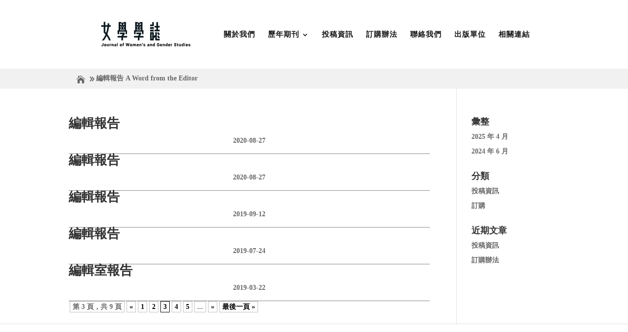

--- FILE ---
content_type: text/css
request_url: https://jwgs.psc.ntu.edu.tw/wp-content/et-cache/global/et-divi-customizer-global.min.css?ver=1768791281
body_size: 4406
content:
.gsc-control-cse .gs-snippet b{color:#ce2222!important}.gsc-adBlock{display:none!important}.currentissue{font-size:80px;padding-left:20px}.currentdate{font-size:30px;padding-left:20px}#mysearch h4{padding-bottom:0px;margin-top:20px}.facetwp-search{border-width:1px;padding:6px 20px!important;width:70%;font-size:16px}.my-search-result{margin-top:20px}.search-form #swpengine{margin-top:5px}#swpengine{font-size:16px}.search-submit{background-color:#000;color:#fff;border-width:0px;padding:6px 80px;font-size:18px;margin-top:30px}.search-field{border-width:1px;padding:10px 20px;width:100%;font-size:18px}#search-3{margin-right:auto;margin-left:auto;width:80%;text-align:center;float:none}.search .et-main-area{margin-top:20px}.search .post h4{margin-top:20px}.search #main-content .container:before{display:none}strong.search-excerpt{background-color:yellow;color:blue}.single-project.et_pb_pagebuilder_layout .nav-single{width:100%}.single-project .title_tw,.single-project .title_en{color:#000;margin-right:10px;font-size:16px}.single-project .entry-content h3{margin:20px 0 0 0}.single-project .link_tw a:hover,.single-project .download_tw a:hover,.single-project .link_en a:hover,.single-project .download_en a:hover{color:#ccc}.single-project .author_tw,.single-project .author_en{margin-left:10px}.el-ojy23d{font-size:16px}.but_search,.but_reset,.fwp-submit,.search_back{background-color:#000;color:#fff;border-width:0px;padding:5px 20px;font-size:15px}.but_reset,.fwp-submit{margin-top:10px}.search_back a{color:#fff}.facetwp-facet{margin-bottom:0px!important}.home .et_pb_post{margin-bottom:30px}#top-menu li{text-align:center;line-height:1.5}#top-menu li span{font-size:12px;font-weight:normal}.facetwp-autocomplete-update{display:none}.pdf_download{margin-top:30px;background-color:#000;width:200px;text-align:center;padding-top:10px!important;padding-bottom:10px!important}.pdf_download a{color:#fff!important;font-size:18px}.et-fixed-header #logo{max-height:55%}.single-article .entry-content h3{margin-top:20px}.single-article .ds_dbreadcrumbs_create_div{margin-top:20px}.single-article #left-area{float:none!important;padding-right:0!important;margin-left:auto;margin-right:auto}.single-article .entry-title{padding-bottom:20px;border-bottom:1px solid #ccc}.single-article #main-content .container:before{display:none}.issue-data{color:#666;margin-top:10px}.single-project	.et_pb_row{width:100%;padding:40px 0}.single-project .et_pb_section{padding:0px 0}.dp-dfg-header .entry-title:hover{color:#999}.ds_dbreadcrumbs_create_div .ds_dbreadcrumbs{max-width:1000px;margin-left:auto;margin-right:auto}.ds_dbreadcrumbs_create_div{background:#f1f1f1}#main-footer{border-top:1px solid rgb(221,221,221)}body{font-family:Microsoft Jhenghei!important;font-weight:400}h1,h2,h3,h4,h5,h6,#et-top-navigation nav>ul>li>a{font-family:Microsoft Jhenghei!important;font-weight:700}h1,h2,h3,h4,h5,h6,div,p{font-family:Microsoft Jhenghei!important;font-weight:700}div,p{font-family:Microsoft Jhenghei!important}::selection{background:#000000;color:#ffffff}#main-header{box-shadow:none}@media screen and (min-width:1200px){.et_fullwidth_nav #main-header .container{width:100%;max-width:100%;padding:0 200px}}.et_pb_ajax_pagination_container>.post-content>p{display:none!important}#et-info-email:hover,#et-secondary-menu>ul>li>a:hover,#top-menu-nav>ul>li>a:hover,.et-social-icons a:hover{opacity:.7;-webkit-transition:all .4s ease-in-out;-moz-transition:all .4s ease-in-out;transition:all .4s ease-in-out;background:linear-gradient(transparent 90%,#000 10%)}#mobile_menu{background-color:#ffffff!important;border-radius:30px;padding:25px 0;margin-top:20px}.et-search-form,.nav li ul,.et_mobile_menu,.footer-widget li:before,.et_pb_pricing li:before,blockquote{border-color:#ffffff}.et_mobile_menu li a{font-size:16px;letter-spacing:2px;text-align:center;padding:15px 0}.et_pb_blog_0 .et_pb_post .post-meta,.et_pb_blog_0 .et_pb_post .post-meta a{font-size:13px;letter-spacing:1px;padding-bottom:10px}.post-meta{border-bottom:1px solid #888888;text-align:center}.et_pb_blog_grid .et_pb_post{padding:19px;border:0px solid #d8d8d8;background-color:#fff;word-wrap:break-word}body #page-container .et_pb_button_0{border-width:1px!important}body #page-container .et_pb_button_0:hover,body #page-container .et_pb_button_1:hover{border-color:#000000!important;border:0px!important;border-bottom:1px solid #000000!important}